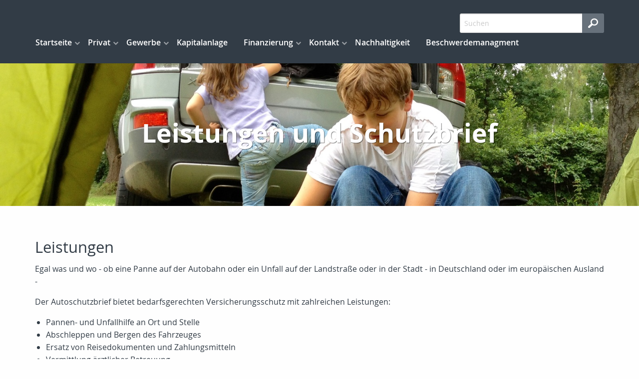

--- FILE ---
content_type: text/html;charset=UTF-8
request_url: https://www.explor-finanzen.de/privat.kraftfahrtversicherung.auto.leistung.html
body_size: 8859
content:
<!DOCTYPE html><html lang="de" class="chrome no-js"><head data-host="web3"><title>Leistungen und Schutzbrief | EXPLOR GmbH für Finanzvermittlung</title><meta charset="UTF-8"/><meta property="og:title" content="Leistungen und Schutzbrief | EXPLOR GmbH für Finanzvermittlung"/><meta property="og:type" content="website"/><meta property="og:url" content="https://www.explor-finanzen.de/privat.kraftfahrtversicherung.auto.leistung.html"/><meta property="og:image" content="https://www.explor-finanzen.de/content.4836959.images.yqwjz.IMG_2290.jpg"/><meta name="thumbnail" content="https://www.explor-finanzen.de/content.4836959.images.yqwjz.IMG_2290.jpg"/><meta property="og:image:type" content="jpg"/><meta property="og:image:width" content="3264"/><meta property="og:image:height" content="2448"/><meta property="max-image-preview" content="large"/><meta property="og:description" content="Leistungen Egal was und wo - ob eine Panne auf der Autobahn oder ein Unfall auf der Landstraße oder in der Stadt - in Deutschland oder im europäischen Ausland -"/><meta name="viewport" content="width=device-width, initial-scale=1"/><meta http-equiv="language" content="de"/><meta name="robots" content="index, follow"/><meta name="description" lang="de" content="Leistungen Egal was und wo - ob eine Panne auf der Autobahn oder ein Unfall auf der Landstraße oder in der Stadt - in Deutschland oder im europäischen Ausland -"/><meta name="keywords" content="Versicherungsmakler Makler Geld Geldanlage Anlage Finanzierung Immobilie Finanzen anlegen Versicherung absichern Vermittler"/><meta name="news_keywords" content="Versicherungsmakler Makler Geld Geldanlage Anlage Finanzierung Immobilie Finanzen anlegen Versicherung absichern Vermittler"/><meta http-equiv="cache-control" content="public, max-age=1800, s-maxage=1800, must-revalidate"/><meta http-equiv="pragma" content="public"/><meta http-equiv="expires" content="Fri, 23 Jan 2026 19:23:08 GMT"/><meta name="generator" content="FAD - Fast Application Development Server"/><link rel="shortcut icon" href="/skins/images/fullscreen/blue/favicon.ico" type="image/x-icon"/><link rel="apple-touch-icon" href="/skins/images/fullscreen/blue/favicon.ico" type="image/x-icon"/><link rel="stylesheet" type="text/css" href="/scripts/jquery/jquery-ui/1.10.2/themes/default/jquery-ui.min.css?cb=1731416161" media="screen"/><link rel="stylesheet" type="text/css" href="/scripts/jquery/jquery-ui/1.10.2/themes/default/jquery-ui.structure.min.css?cb=1731416161" media="screen"/><link rel="stylesheet" type="text/css" href="/scripts/jquery/jquery-ui/1.10.2/themes/default/jquery-ui.theme.min.css?cb=1731416161" media="screen"/><link rel="stylesheet" type="text/css" href="/scripts/public.css?cb=1752575001" media="screen"/><link rel="stylesheet" type="text/css" href="/skins/css/default.css?cb=1731416228" media="screen"/><link rel="stylesheet" type="text/css" href="/cms.share.css.iconsprite.css" media="all"/><link rel="stylesheet" type="text/css" href="/skins/css/normalize/4.2.0/normalize.min.css?cb=1731416228" media="all"/><link rel="stylesheet" type="text/css" href="/skins/css/ui.totop.css?cb=1731416228" media="all"/><link rel="stylesheet" type="text/css" href="/skins/js/swiper/3.1.2/css/swiper.min.css?cb=1731416230" media="all"/><link rel="stylesheet" type="text/css" href="/skins/css/foundation.min.css?cb=1731416228" media="all"/><link rel="stylesheet" type="text/css" href="/skins/css/component.css?cb=1731416228" media="all"/><link rel="stylesheet" type="text/css" href="/scripts/font-awesome/css/font-awesome.min.css?cb=1731416161" media="screen"/><link rel="stylesheet" type="text/css" href="/skins/css/fullscreen.css?cb=1731416228" media="all"/><link rel="stylesheet" type="text/css" href="/fullscreen_blue.css" media="all"/><script type="text/javascript" data-type="text/javascript" src="/skins/js/hyphenator/Hyphenator_Loader.js?cb=1731416230" data-cookieconsent="necessary">/*41b6f6c7c2812d3d1acd9c73e8c641c7*/</script><script type="text/javascript" data-type="text/javascript" src="/scripts/jquery/2.1.4/jquery.min.js?cb=1731416161" data-cookieconsent="necessary">/*5b91cb4fa631790ec8b741eed0330cd1*/</script><script type="text/javascript" data-type="text/javascript" src="/scripts/jquery/jquery-ui/1.12.1/jquery-ui.min.js?cb=1731416161" data-cookieconsent="necessary">/*8ee9ce4eccf8d9a1e0cc23684c8b5c77*/</script><script type="text/javascript">
      session = 'PHPSESSID=derslcgaopvjlc07kaosu7t7ba';
    </script><script type="text/javascript" data-type="text/javascript" src="/scripts.ajax.js?cb=1731416201" data-cookieconsent="necessary">/*bca3630b4a1d4ca04e5c713ac6689bcd*/</script><script type="text/javascript">
      function setsubmit(t) {
        submit = t;
      };
    </script><script type="text/javascript" src="/public/fad-server/class/cms/mod/cookieconsent/cookieconsent.js">/*cookieconsent*/</script><script type="text/javascript">
        document.addEventListener( 'DOMContentLoaded' , function () {
          if (fad_cookieconsent) {
            fad_cookieconsent.init( {
              display : 'bottom',
              module : '4911706',
              maxage : '30'
            } );

            
            fad_cookieconsent.run();
            
          }
        } );
      </script></head><body itemscope="itemscope" itemtype="http://schema.org/WebPage" class="privat.kraftfahrtversicherung.auto.leistung default"><div id="preloader"><div id="status" class="sk-fading-circle"><div class="sk-circle1 sk-circle"> </div><div class="sk-circle2 sk-circle"> </div><div class="sk-circle3 sk-circle"> </div><div class="sk-circle4 sk-circle"> </div><div class="sk-circle5 sk-circle"> </div><div class="sk-circle6 sk-circle"> </div><div class="sk-circle7 sk-circle"> </div><div class="sk-circle8 sk-circle"> </div><div class="sk-circle9 sk-circle"> </div><div class="sk-circle10 sk-circle"> </div><div class="sk-circle11 sk-circle"> </div><div class="sk-circle12 sk-circle"> </div></div></div><div class="wrapper"><nav class="top-bar top-bar-fixed" role="navigation"><div class="scrollbar-fix"><div class="row"><div class="columns"><div class="top-bar-left"><button class="toggle-search"> </button><button class="toggle-menu"><span> </span></button></div><div class="top-bar-right"><div id="mod_search_form_4841289" class="mod_search_form"><form action="/suche.html" method="get" accept-charset="UTF-8" target="_self"><fieldset><input id="fad_search_form_field" name="q" placeholder="Suchen" type="text" size="30"/><input id="fad_search_form_submit" value="" type="submit"/></fieldset></form></div></div><div class="dropdown-menu"><div id="mod_search_form_4841289" class="mod_search_form"><form action="/suche.html" method="get" accept-charset="UTF-8" target="_self"><fieldset><input id="fad_search_form_field" name="q" placeholder="Suchen" type="text" size="30"/><input id="fad_search_form_submit" value="" type="submit"/></fieldset></form></div><div id="dl-menu" class="dl-menuwrapper collapsed"><ul class="dl-menu dl-menuopen"><li class="menuitem has-submenu"><a class="page_link" href="/index.html" aria-haspopup="true">Startseite</a><ul class="dl-submenu menu-level-2"><li class="menuitem has-submenu"><a class="page_link" href="/neu.index.html" aria-haspopup="true">Aktuelles</a><ul class="dl-submenu menu-level-3"><li class="menuitem has-submenu"><a class="page_link" href="/neu.index.html" aria-haspopup="true">Archiv</a><ul class="dl-submenu menu-level-4"><li class="menuitem"><a class="page_link" href="/neu.2022.html">Änderungen 2022</a></li><li class="menuitem"><a class="page_link" href="/neu.2021.html">Änderungen 2021</a></li><li class="menuitem"><a class="page_link" href="/neu.2020.html">Änderungen 2020</a></li><li class="menuitem"><a class="page_link" href="/neu.2019.html">Änderungen 2019</a></li><li class="menuitem"><a class="page_link" href="/neu.2018.html">Änderungen 2018</a></li><li class="menuitem"><a class="page_link" href="/neu.2017.html">Änderungen 2017</a></li><li class="menuitem"><a class="page_link" href="/neu.2016.html">Änderungen 2016</a></li><li class="menuitem"><a class="page_link" href="/neu.2015.html">Änderungen 2015</a></li><li class="menuitem"><a class="page_link" href="/neu.2014.html">Änderungen 2014</a></li><li class="menuitem"><a class="page_link" href="/neu.2013.html">Änderungen 2013</a></li><li class="menuitem"><a class="page_link" href="/neu.2012-2.html">Neu zum 01.09.2012</a></li><li class="menuitem has-submenu"><a class="page_link" href="/neu.2012.html" aria-haspopup="true">Änderungen 2012</a><ul class="dl-submenu menu-level-5"><li class="menuitem"><a class="page_link" href="/neu.wechsel-strom-gas.html">Wechsel Strom,Gas</a></li><li class="menuitem"><a class="page_link" href="/neu.warnbutton.html">Warnbutton</a></li><li class="menuitem"><a class="page_link" href="/neu.mitbestimmung-eu-buerger.html">Mitbestimmung EU-Bürger</a></li><li class="menuitem"><a class="page_link" href="/neu.kuerzung-solarfoerderung.html">Solarförderung</a></li><li class="menuitem"><a class="page_link" href="/neu.anerkennungsgesetz-ausland-fachkraefte.html">Rechengrößen 2012</a></li></ul></li><li class="menuitem"><a class="page_link" href="/neu.2011.html">Änderungen 2011</a></li><li class="menuitem"><a class="page_link" href="/neu.2010.html">Änderungen 2010</a></li><li class="menuitem"><a class="page_link" href="/neu.2009.html">Änderungen 2009</a></li><li class="menuitem"><a class="page_link" href="/neu.2008.html">Änderungen 2008</a></li><li class="menuitem"><a class="page_link" href="/neu.2007.html">Änderungen 2007</a></li><li class="menuitem"><a class="page_link" href="/neu.2006.html">Änderungen 2006</a></li><li class="menuitem"><a class="page_link" href="/neu.2005.html">Änderungen 2005</a></li><li class="menuitem"><a class="page_link" href="/neu.2004.html">Änderungen 2004</a></li><li class="menuitem"><a class="page_link" href="/neu.2025.html">Änderungen 2025</a></li><li class="menuitem"><a class="page_link" href="/neu.2024.html">Änderungen 2024</a></li><li class="menuitem"><a class="page_link" href="/neu.2023.html">Änderungen 2023</a></li></ul></li><li class="menuitem"><a class="page_link" href="/neu.2026.html">Änderungen 2026</a></li></ul></li><li class="menuitem"><a class="page_link" href="/suche.html">Suche</a></li><li class="menuitem"><a class="page_link" href="/lexikon.html">Lexikon</a></li><li class="menuitem"><a class="page_link" href="/Links.html">Links</a></li></ul></li><li class="menuitem has-submenu active"><a class="page_link" href="/privat.index.html" aria-haspopup="true">Privat</a><ul class="dl-submenu menu-level-2"><li class="menuitem has-submenu"><a class="page_link" href="/privat.haftpflicht.index.html" aria-haspopup="true">Haftpflicht</a><ul class="dl-submenu menu-level-3"><li class="menuitem has-submenu"><a class="page_link" href="/privat.haftpflicht.privat.index.html" aria-haspopup="true">Privathaftpflicht</a><ul class="dl-submenu menu-level-4"><li class="menuitem"><a class="page_link" href="/Was-ist-eine-Privathaftpflicht.html">Was ist ...</a></li><li class="menuitem"><a class="page_link" href="/privat.privathaftpflicht.leistungen.html">Leistungen</a></li><li class="menuitem"><a class="page_link" href="/privat.privathaftpflicht.personen.html">versicherte Personen</a></li><li class="menuitem"><a class="page_link" href="/Privathaftpflicht-fuer-Kinder.html">Privathaftpflicht für Kinder</a></li></ul></li><li class="menuitem has-submenu"><a class="page_link" href="/privat.haftpflicht.diensthaftpflicht.index.html" aria-haspopup="true">Diensthaftpflicht</a><ul class="dl-submenu menu-level-4"><li class="menuitem"><a class="page_link" href="/privat.haftpflicht.diensthaftpflicht.was.html">Was ist...</a></li><li class="menuitem"><a class="page_link" href="/privat.haftpflicht.diensthaftpflicht.leistungen.html">Leistungen</a></li><li class="menuitem"><a class="page_link" href="/privat.haftpflicht.diensthaftpflicht.lehrer.html">Lehrer</a></li><li class="menuitem"><a class="page_link" href="/privat.haftpflicht.diensthaftpflicht.polizei.html">Polizei, Zoll</a></li><li class="menuitem"><a class="page_link" href="/privat.haftpflicht.diensthaftpflicht.verwaltung.html">Verwaltung</a></li><li class="menuitem"><a class="page_link" href="/privat.haftpflicht.diensthaftpflicht.richter.html">Justiz, Richter</a></li><li class="menuitem"><a class="page_link" href="/privat.haftpflicht.diensthaftpflicht.wer.html">weitere Personen</a></li><li class="menuitem"><a class="page_link" href="/privat.haftpflicht.diensthaftpflicht.schluessselschaeden.html">Schlüsselschäden</a></li></ul></li><li class="menuitem"><a class="page_link" href="/privat.haftpflicht.haus.index.html">H.u.Grundst.haft.</a></li><li class="menuitem"><a class="page_link" href="/Bauherrenhaftpflicht.html">Bauherrenhaftpflicht</a></li><li class="menuitem"><a class="page_link" href="/privat.haftpflicht.oeltank.index.html">Öltankhaftpflicht</a></li><li class="menuitem"><a class="page_link" href="/Hundehaftpflicht.html">Hundehaftpflicht</a></li><li class="menuitem"><a class="page_link" href="/Pferdehaftpflicht.html">Pferdehaftpflicht</a></li><li class="menuitem"><a class="page_link" href="/privat.haftpflicht.drohnen.html">Drohnen</a></li><li class="menuitem"><a class="page_link" href="/Bootshaftpflicht.html">Boote</a></li><li class="menuitem"><a class="page_link" href="/Jagdhaftpflicht.html">Jagdhaftpflicht</a></li></ul></li><li class="menuitem has-submenu"><a class="page_link" href="/privat.sozialversicherunge.pv.html" aria-haspopup="true">Sozialversicherung</a><ul class="dl-submenu menu-level-3"><li class="menuitem"><a class="page_link" href="/privat.sozialversicherunge.pv.html">Gesetzliche PV</a></li><li class="menuitem"><a class="page_link" href="/privat.sozialversicherung.gkv.html">Gesetzliche KV</a></li></ul></li><li class="menuitem has-submenu"><a class="page_link" href="/privat.altersvorsorge.html" aria-haspopup="true">Altersvorsorge</a><ul class="dl-submenu menu-level-3"><li class="menuitem"><a class="page_link" href="/privat.privatrente.html">Privat-Rente</a></li><li class="menuitem"><a class="page_link" href="/privat.fonds.html">Fondsgebunden</a></li><li class="menuitem has-submenu"><a class="page_link" href="/privat.betriebliche.altersvorsorge.html" aria-haspopup="true">Betr. Altersvors.</a><ul class="dl-submenu menu-level-4"><li class="menuitem"><a class="page_link" href="/privat.betriebaltersvorsorge.direkt.html">Direktversicherung</a></li><li class="menuitem"><a class="page_link" href="/privat.betrieblaltersvorsorge.pensionszusage.html">Pensionszusage</a></li><li class="menuitem"><a class="page_link" href="/privat.betrieblaltersvorsorge.unterstuetzungskassen.html">Unterst.-kasse</a></li><li class="menuitem"><a class="page_link" href="/privat.betrieblaltersvorsorge.pensionskasse.html">Pensionskasse</a></li><li class="menuitem"><a class="page_link" href="/privat.betrieblaltersvorsorge.pensionsfonds.html">Pensionsfonds</a></li><li class="menuitem"><a class="page_link" href="/privat.betrieblaltersvorsorge.besteuerung.html">Besteuerung</a></li></ul></li><li class="menuitem"><a class="page_link" href="/privat.riester.html">Riester-Rente</a></li><li class="menuitem"><a class="page_link" href="/privat.ruerup.html">Rürup-Rente</a></li><li class="menuitem"><a class="page_link" href="/privat.wohnriester.html">Wohnriester</a></li></ul></li><li class="menuitem has-submenu"><a class="page_link" href="/privat.kinder.index.html" aria-haspopup="true">Kinder</a><ul class="dl-submenu menu-level-3"><li class="menuitem"><a class="page_link" href="/privat.kinder.haftpflicht.html">Privathaftpflicht</a></li><li class="menuitem"><a class="page_link" href="/privat.kinder.invaliditaet.html">Invalidität</a></li><li class="menuitem"><a class="page_link" href="/privat.kinder.geldanlage.html">Kindersparplan</a></li><li class="menuitem"><a class="page_link" href="/privat.kinder.zusatzkranken.html">Zusatzkranken</a></li><li class="menuitem"><a class="page_link" href="/privat.kinder.unfall.html">Unfall</a></li><li class="menuitem"><a class="page_link" href="/privat.kinder.ausbildung.html">Ausbildung</a></li><li class="menuitem"><a class="page_link" href="/privat.kinderbu.html">Kinder-BU</a></li></ul></li><li class="menuitem has-submenu"><a class="page_link" href="/privat.senioren.index.html" aria-haspopup="true">Senioren</a><ul class="dl-submenu menu-level-3"><li class="menuitem"><a class="page_link" href="/privat.senioren.unfall.html">Unfall</a></li><li class="menuitem"><a class="page_link" href="/privat.senioren.sterbegeld.html">Sterbegeld</a></li><li class="menuitem"><a class="page_link" href="/Pflegeabsicherung.html">Pflegeabsicherung</a></li><li class="menuitem"><a class="page_link" href="/Rechtsschutz-fuer-Senioren.html">Rechtsschutz für Senioren</a></li></ul></li><li class="menuitem has-submenu"><a class="page_link" href="/privat.tiere.html" aria-haspopup="true">Tiere</a><ul class="dl-submenu menu-level-3"><li class="menuitem"><a class="page_link" href="/privat.hunde.index.html">Hundehaftpflicht</a></li><li class="menuitem"><a class="page_link" href="/privat.pferde.html">Pferdehaftpflicht</a></li><li class="menuitem"><a class="page_link" href="/privat.tierkrankenversicherung.html">Tierkrankenversicherung</a></li></ul></li><li class="menuitem has-submenu"><a class="page_link" href="/privat.arbeitskraftabsicherung.html" aria-haspopup="true">Arbeitskraftabsicherung</a><ul class="dl-submenu menu-level-3"><li class="menuitem"><a class="page_link" href="/privat.dreaddeseasepflege.html">Schwere Krankheiten</a></li><li class="menuitem has-submenu"><a class="page_link" href="/privat.unfall.html" aria-haspopup="true">Unfallversicherung</a><ul class="dl-submenu menu-level-4"><li class="menuitem"><a class="page_link" href="/Kinderunfallversicherung.html">Kinderunfallversicherung</a></li><li class="menuitem"><a class="page_link" href="/privat.unfall.was.html">Was ist eine Unfallversicherung</a></li><li class="menuitem"><a class="page_link" href="/privat.unfall.leistung.html">Leistungen</a></li><li class="menuitem"><a class="page_link" href="/privat.unfall.gliedertaxe.html">Gliedertaxe</a></li></ul></li><li class="menuitem"><a class="page_link" href="/privat.erwerbsunfaehigkeit.html">Erwerbsunfähigkeit</a></li><li class="menuitem"><a class="page_link" href="/privat.grundfaehigkeit.html">Grundfähigkeit</a></li><li class="menuitem"><a class="page_link" href="/privat.funktionsinvaliditaet.html">Funktionsinvalidität</a></li><li class="menuitem"><a class="page_link" href="/privat.dienstunfaehigkeitsversicherung.html">Dienstunfähigkeit</a></li><li class="menuitem"><a class="page_link" href="/privat.berufsunfaehigkeit.html">Berufsunfähigkeit</a></li></ul></li><li class="menuitem has-submenu"><a class="page_link" href="/privat.kv.index.html" aria-haspopup="true">Krankenversicherung</a><ul class="dl-submenu menu-level-3"><li class="menuitem has-submenu"><a class="page_link" href="/privat.kv.pkv.index.html" aria-haspopup="true">Private KV</a><ul class="dl-submenu menu-level-4"><li class="menuitem"><a class="page_link" href="/privat.kv.pkv.was.html">Was ist...</a></li><li class="menuitem"><a class="page_link" href="/privat.kv.pkv.leistungen.html">Leistungen</a></li><li class="menuitem"><a class="page_link" href="/privat.kv.pkv.pflegezusatz.html">Pflegezusatz</a></li><li class="menuitem"><a class="page_link" href="/privat.kv.pkv.ambulant.html">Ambulant</a></li><li class="menuitem"><a class="page_link" href="/privat.kv.zahnzusatz.index.html">Zahnzusatz</a></li><li class="menuitem"><a class="page_link" href="/privat.kv.pkv.zahn.html">Zahnversicherung</a></li><li class="menuitem"><a class="page_link" href="/privat.kv.pkv.stationaer.html">Stationärer Versicherungsschutz</a></li><li class="menuitem"><a class="page_link" href="/privat.kv.pkv.pflege.html">Pflegeversicherung</a></li><li class="menuitem"><a class="page_link" href="/privat.kv.pkv.krankentagegeld.html">Krankentagegeld</a></li><li class="menuitem"><a class="page_link" href="/privat.kv.pkv.krankenhaustagegeld.html">Krankenhaus- Tagegeld</a></li><li class="menuitem"><a class="page_link" href="/privat.kv.krankenzusatz.index.html">Zusatz KV</a></li></ul></li><li class="menuitem"><a class="page_link" href="/Gesetzliche-Krankenversicherung.html">Gesetzliche KV</a></li><li class="menuitem"><a class="page_link" href="/privat.kv.pkv.vergleich.html">Vergleich</a></li></ul></li><li class="menuitem has-submenu"><a class="page_link" href="/privat.hinterbliebenen.html" aria-haspopup="true">Hinterbliebenen Absicherung</a><ul class="dl-submenu menu-level-3"><li class="menuitem"><a class="page_link" href="/Sterbegeldversicherung.html">Sterbegeldversicherung</a></li><li class="menuitem"><a class="page_link" href="/privat.hinterbliebenen.risikoleben.html">Risikoleben</a></li><li class="menuitem"><a class="page_link" href="/privat.hinterbliebenen.fondsleben.html">Fondsgebunden</a></li></ul></li><li class="menuitem has-submenu"><a class="page_link" href="/privat.pflegeabsicherung.html" aria-haspopup="true">Pflegeabsicherung</a><ul class="dl-submenu menu-level-3"><li class="menuitem"><a class="page_link" href="/gesetzliche-Pflegeversicherung.html">gesetzliche PV</a></li><li class="menuitem"><a class="page_link" href="/privat.pflegeversicherung.html">Pflegeversicherung</a></li><li class="menuitem"><a class="page_link" href="/privat.pflege-Bahr.html">Pflege-Bahr</a></li></ul></li><li class="menuitem has-submenu"><a class="page_link" href="/privat.eigentumsabsicherung.html" aria-haspopup="true">Eigentumsabsicherung</a><ul class="dl-submenu menu-level-3"><li class="menuitem has-submenu"><a class="page_link" href="/privat.hausrat.index.html" aria-haspopup="true">Hausrat</a><ul class="dl-submenu menu-level-4"><li class="menuitem"><a class="page_link" href="/privat.hausrat.zusatz.html">Zusatzversicherung Deckungserw.</a></li><li class="menuitem"><a class="page_link" href="/privat.hausrat.wasistdas.html">Was ist Hausrat</a></li><li class="menuitem"><a class="page_link" href="/privat.hausrat.unterversicherung.html">Richtig vers.</a></li><li class="menuitem"><a class="page_link" href="/privat.hausrat.mitversichert.html">Mitversichert</a></li></ul></li><li class="menuitem"><a class="page_link" href="/Privathaftpflicht.html">Privathaftpflicht</a></li><li class="menuitem"><a class="page_link" href="/Haus-und-Grundstueck.html">Haus und Grundstück Haftpflicht</a></li><li class="menuitem"><a class="page_link" href="/Rechtsschutz-fuer-Eigentuemer-und-Mieter.html">Rechtsschutz</a></li><li class="menuitem has-submenu"><a class="page_link" href="/privat.gebaeude.html" aria-haspopup="true">Wohngebäude</a><ul class="dl-submenu menu-level-4"><li class="menuitem"><a class="page_link" href="/privat.gebaeude.verpflichtungen.html">Verpflichtungen und Totalschaden</a></li><li class="menuitem"><a class="page_link" href="/privat.gebaeude.wieversichert.html">Wie und was ist versichert</a></li><li class="menuitem"><a class="page_link" href="/privat.gebaeude.risiken.html">Risiken und Versicherungsschäden</a></li><li class="menuitem"><a class="page_link" href="/privat.gebaeude.feuerrohbau.html">Feuerrohbau</a></li><li class="menuitem"><a class="page_link" href="/privat.gebaeude.deckungserweiterung.html">Deckungserw.</a></li></ul></li></ul></li><li class="menuitem has-submenu"><a class="page_link" href="/privat.bauleistung.index.html" aria-haspopup="true">Bauvorhaben</a><ul class="dl-submenu menu-level-3"><li class="menuitem"><a class="page_link" href="/privat.bauleistung.wasundwie.html">Was und wie hoch</a></li><li class="menuitem"><a class="page_link" href="/privat.bauvorhaben.bauherren.index.html">Bauherrenhaftpflicht</a></li><li class="menuitem has-submenu"><a class="page_link" href="/privat.baufinanzierung.html" aria-haspopup="true">Baufinanzierung</a><ul class="dl-submenu menu-level-4"><li class="menuitem"><a class="page_link" href="/Wohnriester.html">Wohnriester</a></li></ul></li><li class="menuitem"><a class="page_link" href="/privat.bauleistungsversicherung.html">Bauleistungsversicherung</a></li><li class="menuitem"><a class="page_link" href="/privat.bauhelferunfall.html">Bauhelfer-Unfallversicherung</a></li></ul></li><li class="menuitem has-submenu active"><a class="page_link" href="/privat.kraftfahrtversicherung.html" aria-haspopup="true">Kraftfahrtversicherung</a><ul class="dl-submenu menu-level-3"><li class="menuitem"><a class="page_link" href="/Rechtsschutz-Kfz.html">Rechtsschutz Kfz</a></li><li class="menuitem has-submenu active"><a class="page_link" href="/privat.kraftfahrtversicherung.automobil.html" aria-haspopup="true">Automobil</a><ul class="dl-submenu menu-level-4"><li class="menuitem"><a class="page_link" href="/privat.kraftfahrtversicherung.auto.haftpflicht.html">Haftpflicht</a></li><li class="menuitem"><a class="page_link" href="/privat.kraftfahrtversicherung.auto.kasko.html">Teil- oder Vollkasko</a></li><li class="menuitem active"><a class="page_link" href="/privat.kraftfahrtversicherung.auto.leistung.html">Leistungen und Schutzbrief</a></li><li class="menuitem"><a class="page_link" href="/privat.kraftfahrtversicherung.auto.systeme.html">Systeme und Schadensfreiheitsklassen </a></li><li class="menuitem"><a class="page_link" href="/privat.kfz.vergleich.html">Vergleich</a></li><li class="menuitem"><a class="page_link" href="/privat.kfz.insassen.html">Insassenversicherung</a></li></ul></li><li class="menuitem"><a class="page_link" href="/privat.mopedversicherung.html">Mopedversicherung</a></li><li class="menuitem"><a class="page_link" href="/privat.lieferwagen.html">Lieferwagenversicherung</a></li><li class="menuitem"><a class="page_link" href="/privat.motorradversicherung.html">Motorradversicherung</a></li></ul></li><li class="menuitem has-submenu"><a class="page_link" href="/privat.rechtsschutz.index.html" aria-haspopup="true">Rechtsschutz</a><ul class="dl-submenu menu-level-3"><li class="menuitem"><a class="page_link" href="/privat.rechtsschutz.vertragsarten.html">Vertragsarten</a></li><li class="menuitem"><a class="page_link" href="/privat.rechtsschutz.leistung.html">Leistungen</a></li><li class="menuitem"><a class="page_link" href="/privat.rechtsschutz.wassollten.html">Was sollten Sie</a></li><li class="menuitem"><a class="page_link" href="/privat.rechtsschutz.wug.html">Wohnungen und Grundstücke</a></li><li class="menuitem"><a class="page_link" href="/privat.rechtsschutz.verkehr.index.html">Rund um das KFZ</a></li><li class="menuitem"><a class="page_link" href="/privat.rechtsschutz.singles.html">Singles</a></li><li class="menuitem"><a class="page_link" href="/privat.rechtsschutz.senioren.html">Senioren</a></li><li class="menuitem"><a class="page_link" href="/privat.rechtsschutz.internet.html">Internet</a></li><li class="menuitem"><a class="page_link" href="/privat.rechtsschutz.familie.html">Familien</a></li><li class="menuitem"><a class="page_link" href="/privat.rechtsschutz.arbeitsrecht.html">Arbeit und Beruf</a></li></ul></li><li class="menuitem has-submenu"><a class="page_link" href="/privat.boote.html" aria-haspopup="true">Boote</a><ul class="dl-submenu menu-level-3"><li class="menuitem"><a class="page_link" href="/privat.trailerversicherung.html">Trailerversicherung</a></li><li class="menuitem has-submenu"><a class="page_link" href="/privat.bootshaftpflicht.html" aria-haspopup="true">Haftpflicht</a><ul class="dl-submenu menu-level-4"><li class="menuitem"><a class="page_link" href="/privat.wassersporhaftpflicht.html">Wassersport</a></li><li class="menuitem"><a class="page_link" href="/privat.skipperhaftpflichtversicherung.html">Skipper</a></li></ul></li><li class="menuitem"><a class="page_link" href="/privat.bootskaskoversicherung.html">Bootskaskoversicherung</a></li></ul></li><li class="menuitem has-submenu"><a class="page_link" href="/privat.ausland.index.html" aria-haspopup="true">Reisen</a><ul class="dl-submenu menu-level-3"><li class="menuitem"><a class="page_link" href="/privat.ausland.reise.html">Reise-Krankenv.</a></li></ul></li></ul></li><li class="menuitem has-submenu"><a class="page_link" href="/gewerbe.index.html" aria-haspopup="true">Gewerbe</a><ul class="dl-submenu menu-level-2"><li class="menuitem has-submenu"><a class="page_link" href="/gewerbe.sach.index.html" aria-haspopup="true">Sach</a><ul class="dl-submenu menu-level-3"><li class="menuitem"><a class="page_link" href="/gewerbe.photovoltaik.html">Photovoltaikanlage</a></li><li class="menuitem"><a class="page_link" href="/gewerbe.praxisausfall.index.html">Praxisausfall</a></li><li class="menuitem"><a class="page_link" href="/gewerbe.elektronikversicherung.index.html">Elektronik</a></li><li class="menuitem"><a class="page_link" href="/gewerbe.betriebsunterbrechungsvers.index.html">Betriebsunterbrechung</a></li><li class="menuitem"><a class="page_link" href="/gewerbe.itversicherung.index.html">IT-Versicherung</a></li><li class="menuitem"><a class="page_link" href="/gewerbe.feuerversicherung.index.html">Feuer</a></li><li class="menuitem"><a class="page_link" href="/gewerbe.betriebsinhalt.index.html">Betriebsinhalt</a></li><li class="menuitem"><a class="page_link" href="/gewerbe.betriebsgebaeude.index.html">Betriebsgebäude</a></li><li class="menuitem"><a class="page_link" href="/gewerbe.maschinen.index.html">Maschinen</a></li></ul></li><li class="menuitem has-submenu"><a class="page_link" href="/gewerbe.haftpflicht.index.html" aria-haspopup="true">Haftpflicht</a><ul class="dl-submenu menu-level-3"><li class="menuitem"><a class="page_link" href="/gewerbe.vermoegensschadenhaftpflicht.index.html">Vermögensschäden</a></li><li class="menuitem"><a class="page_link" href="/gewerbe.betriebshaftpflicht.index.html">Betriebshaftpflicht</a></li><li class="menuitem"><a class="page_link" href="/gewerbe.berufshaftpflicht.index.html">Berufshaftpflicht</a></li><li class="menuitem"><a class="page_link" href="/gewerbe.produkthaftpflicht.index.html">Produkthaftpflicht</a></li></ul></li><li class="menuitem"><a class="page_link" href="/gewerbe.manager.index.html">Manager</a></li><li class="menuitem"><a class="page_link" href="/gewerbe.vertrauensschaden.index.html">Vertrauensschäden</a></li><li class="menuitem"><a class="page_link" href="/gewerbe.fuhrpark.index.html">Fuhrpark</a></li><li class="menuitem"><a class="page_link" href="/gewerbe.bauleistung.index.html">Bauleistung</a></li><li class="menuitem"><a class="page_link" href="/gewerbe.umwelt.index.html">Umwelt</a></li><li class="menuitem has-submenu"><a class="page_link" href="/gewerbe.kaution.html" aria-haspopup="true">Kaution</a><ul class="dl-submenu menu-level-3"><li class="menuitem"><a class="page_link" href="/gewerbe.kreditversicherung.index.html">Kreditversicherung</a></li><li class="menuitem"><a class="page_link" href="/gewerbe.warenkredit.forderungsausfall.html">Warenkredit</a></li></ul></li><li class="menuitem has-submenu"><a class="page_link" href="/gewerbe.firmenrechtsschutz.index.html" aria-haspopup="true">Firmenrechtsschutz</a><ul class="dl-submenu menu-level-3"><li class="menuitem"><a class="page_link" href="/gewerbe.firmenrechtsschutz.personenkreis.html">Personenkreis u. Firmen-RS</a></li><li class="menuitem"><a class="page_link" href="/gewerbe.firmenrechtsschutz.wohnungsrs.html">Wohnung und Grundstück-RS</a></li><li class="menuitem"><a class="page_link" href="/gewerbe.firmenrechtsschutz.verwaltungsrs.html">Verwaltung- RS</a></li><li class="menuitem"><a class="page_link" href="/gewerbe.firmenrechtsschutz.vertragsrs.html">Vertrag,Sachen - RS</a></li><li class="menuitem"><a class="page_link" href="/gewerbe.firmenrechtsschutz.strafrs.html">Straf- RS</a></li><li class="menuitem"><a class="page_link" href="/gewerbe.firmenrechtsschutz.steuerrs.html">Steuer- RS</a></li></ul></li><li class="menuitem has-submenu"><a class="page_link" href="/gewerbe.transport.index.html" aria-haspopup="true">Transport</a><ul class="dl-submenu menu-level-3"><li class="menuitem"><a class="page_link" href="/gewerbe.transport.deckung.html">Deckungsmöglichkeiten</a></li><li class="menuitem"><a class="page_link" href="/gewerbe.transport.werkverkehr.html">Werkverkehr</a></li><li class="menuitem"><a class="page_link" href="/gewerbe.transport.warentransport.html">Warentransport</a></li><li class="menuitem"><a class="page_link" href="/gewerbe.transport.frachtfuehrer.html">Frachtführer</a></li><li class="menuitem"><a class="page_link" href="/gewerbe.transport.betriebsunterbrechung.html">Betriebsunterbr.</a></li></ul></li><li class="menuitem has-submenu"><a class="page_link" href="/gewerbe.betriebliche-altersvorsorge.html" aria-haspopup="true">Betriebliche Altersvorsorge</a><ul class="dl-submenu menu-level-3"><li class="menuitem"><a class="page_link" href="/gewerbe.unterstuetzungskassen.html">Unterstützungskassen</a></li><li class="menuitem"><a class="page_link" href="/gewerbe.pensionszusage.html">Pensionszusage</a></li><li class="menuitem"><a class="page_link" href="/gewerbe.direktversicherung.html">Direktversicherung</a></li></ul></li><li class="menuitem"><a class="page_link" href="/Gruppenunfallversicherung.html">Gruppenunfallversicherung</a></li><li class="menuitem"><a class="page_link" href="/gewerbe.montage.index.html">Montage</a></li><li class="menuitem"><a class="page_link" href="/gewerbe.messevers.index.html">Messe</a></li></ul></li><li class="menuitem"><a class="page_link" href="/Kapitalanlage.html">Kapitalanlage</a></li><li class="menuitem has-submenu"><a class="page_link" href="/finanzierung.index.html" aria-haspopup="true">Finanzierung</a><ul class="dl-submenu menu-level-2"><li class="menuitem"><a class="page_link" href="/finanzierung.konsumentenkredite.html">Konsumentenkredit</a></li><li class="menuitem"><a class="page_link" href="/Baufinanzierung.html">Baufinanzierung</a></li></ul></li><li class="menuitem has-submenu"><a class="page_link" href="/Kontakt.html" aria-haspopup="true">Kontakt</a><ul class="dl-submenu menu-level-2"><li class="menuitem"><a class="page_link" href="/datenschutz.html">Datenschutz</a></li><li class="menuitem"><a class="page_link" href="/anfahrt.html">Anfahrt</a></li><li class="menuitem"><a class="page_link" href="/beratung.html">Persönliche Beratung</a></li><li class="menuitem"><a class="page_link" href="/Erstinformation.html">Erstinformation</a></li><li class="menuitem"><a class="page_link" href="/Impressum.html">Impressum</a></li></ul></li><li class="menuitem"><a class="page_link" href="/Nachhaltigkeit.html">Nachhaltigkeit</a></li><li class="menuitem"><a class="page_link" href="/Beschwerdemanagment.html">Beschwerdemanagment</a></li></ul></div><ul class="menu mega-menu"><li class="menuitem has-submenu"><a class="page_link" href="/index.html" aria-haspopup="true">Startseite</a><ul class="submenu menu-level-2"><div class="menu-column"><li><a href="/neu.index.html">Aktuelles</a><ul class="submenu menu-level-3"><li><a href="/neu.index.html">Archiv</a></li><li><a href="/neu.2026.html">Änderungen 2026</a></li></ul></li></div><div class="menu-column"><li><a href="/suche.html">Suche</a></li></div><div class="menu-column"><li><a href="/lexikon.html">Lexikon</a></li><li><a href="/Links.html">Links</a></li></div></ul></li><li class="menuitem has-submenu active"><a class="page_link" href="/privat.index.html" aria-haspopup="true">Privat</a><ul class="submenu menu-level-2"><div class="menu-column"><li><a href="/privat.haftpflicht.index.html">Haftpflicht</a><ul class="submenu menu-level-3"><li><a href="/privat.haftpflicht.privat.index.html">Privathaftpflicht</a></li><li><a href="/privat.haftpflicht.diensthaftpflicht.index.html">Diensthaftpflicht</a></li><li><a href="/privat.haftpflicht.haus.index.html">H.u.Grundst.haft.</a></li><li><a href="/Bauherrenhaftpflicht.html">Bauherrenhaftpflicht</a></li><li><a href="/privat.haftpflicht.oeltank.index.html">Öltankhaftpflicht</a></li><li><a href="/Hundehaftpflicht.html">Hundehaftpflicht</a></li><li><a href="/Pferdehaftpflicht.html">Pferdehaftpflicht</a></li><li><a href="/privat.haftpflicht.drohnen.html">Drohnen</a></li><li><a href="/Bootshaftpflicht.html">Boote</a></li><li><a href="/Jagdhaftpflicht.html">Jagdhaftpflicht</a></li></ul></li><li><a href="/privat.sozialversicherunge.pv.html">Sozialversicherung</a><ul class="submenu menu-level-3"><li><a href="/privat.sozialversicherunge.pv.html">Gesetzliche PV</a></li><li><a href="/privat.sozialversicherung.gkv.html">Gesetzliche KV</a></li></ul></li><li><a href="/privat.altersvorsorge.html">Altersvorsorge</a><ul class="submenu menu-level-3"><li><a href="/privat.privatrente.html">Privat-Rente</a></li><li><a href="/privat.fonds.html">Fondsgebunden</a></li><li><a href="/privat.betriebliche.altersvorsorge.html">Betr. Altersvors.</a></li><li><a href="/privat.riester.html">Riester-Rente</a></li><li><a href="/privat.ruerup.html">Rürup-Rente</a></li><li><a href="/privat.wohnriester.html">Wohnriester</a></li></ul></li></div><div class="menu-column"><li><a href="/privat.kinder.index.html">Kinder</a><ul class="submenu menu-level-3"><li><a href="/privat.kinder.haftpflicht.html">Privathaftpflicht</a></li><li><a href="/privat.kinder.invaliditaet.html">Invalidität</a></li><li><a href="/privat.kinder.geldanlage.html">Kindersparplan</a></li><li><a href="/privat.kinder.zusatzkranken.html">Zusatzkranken</a></li><li><a href="/privat.kinder.unfall.html">Unfall</a></li><li><a href="/privat.kinder.ausbildung.html">Ausbildung</a></li><li><a href="/privat.kinderbu.html">Kinder-BU</a></li></ul></li><li><a href="/privat.senioren.index.html">Senioren</a><ul class="submenu menu-level-3"><li><a href="/privat.senioren.unfall.html">Unfall</a></li><li><a href="/privat.senioren.sterbegeld.html">Sterbegeld</a></li><li><a href="/Pflegeabsicherung.html">Pflegeabsicherung</a></li><li><a href="/Rechtsschutz-fuer-Senioren.html">Rechtsschutz für Senioren</a></li></ul></li><li><a href="/privat.tiere.html">Tiere</a><ul class="submenu menu-level-3"><li><a href="/privat.hunde.index.html">Hundehaftpflicht</a></li><li><a href="/privat.pferde.html">Pferdehaftpflicht</a></li><li><a href="/privat.tierkrankenversicherung.html">Tierkrankenversicherung</a></li></ul></li><li><a href="/privat.arbeitskraftabsicherung.html">Arbeitskraftabsicherung</a><ul class="submenu menu-level-3"><li><a href="/privat.dreaddeseasepflege.html">Schwere Krankheiten</a></li><li><a href="/privat.unfall.html">Unfallversicherung</a></li><li><a href="/privat.erwerbsunfaehigkeit.html">Erwerbsunfähigkeit</a></li><li><a href="/privat.grundfaehigkeit.html">Grundfähigkeit</a></li><li><a href="/privat.funktionsinvaliditaet.html">Funktionsinvalidität</a></li><li><a href="/privat.dienstunfaehigkeitsversicherung.html">Dienstunfähigkeit</a></li><li><a href="/privat.berufsunfaehigkeit.html">Berufsunfähigkeit</a></li></ul></li></div><div class="menu-column"><li><a href="/privat.kv.index.html">Krankenversicherung</a><ul class="submenu menu-level-3"><li><a href="/privat.kv.pkv.index.html">Private KV</a></li><li><a href="/Gesetzliche-Krankenversicherung.html">Gesetzliche KV</a></li><li><a href="/privat.kv.pkv.vergleich.html">Vergleich</a></li></ul></li><li><a href="/privat.hinterbliebenen.html">Hinterbliebenen Absicherung</a><ul class="submenu menu-level-3"><li><a href="/Sterbegeldversicherung.html">Sterbegeldversicherung</a></li><li><a href="/privat.hinterbliebenen.risikoleben.html">Risikoleben</a></li><li><a href="/privat.hinterbliebenen.fondsleben.html">Fondsgebunden</a></li></ul></li><li><a href="/privat.pflegeabsicherung.html">Pflegeabsicherung</a><ul class="submenu menu-level-3"><li><a href="/gesetzliche-Pflegeversicherung.html">gesetzliche PV</a></li><li><a href="/privat.pflegeversicherung.html">Pflegeversicherung</a></li><li><a href="/privat.pflege-Bahr.html">Pflege-Bahr</a></li></ul></li><li><a href="/privat.eigentumsabsicherung.html">Eigentumsabsicherung</a><ul class="submenu menu-level-3"><li><a href="/privat.hausrat.index.html">Hausrat</a></li><li><a href="/Privathaftpflicht.html">Privathaftpflicht</a></li><li><a href="/Haus-und-Grundstueck.html">Haus und Grundstück Haftpflicht</a></li><li><a href="/Rechtsschutz-fuer-Eigentuemer-und-Mieter.html">Rechtsschutz</a></li><li><a href="/privat.gebaeude.html">Wohngebäude</a></li></ul></li><li><a href="/privat.bauleistung.index.html">Bauvorhaben</a><ul class="submenu menu-level-3"><li><a href="/privat.bauleistung.wasundwie.html">Was und wie hoch</a></li><li><a href="/privat.bauvorhaben.bauherren.index.html">Bauherrenhaftpflicht</a></li><li><a href="/privat.baufinanzierung.html">Baufinanzierung</a></li><li><a href="/privat.bauleistungsversicherung.html">Bauleistungsversicherung</a></li><li><a href="/privat.bauhelferunfall.html">Bauhelfer-Unfallversicherung</a></li></ul></li></div><div class="menu-column"><li><a href="/privat.kraftfahrtversicherung.html" class="selected">Kraftfahrtversicherung</a><ul class="submenu menu-level-3"><li><a href="/Rechtsschutz-Kfz.html">Rechtsschutz Kfz</a></li><li><a href="/privat.kraftfahrtversicherung.automobil.html" class="selected">Automobil</a></li><li><a href="/privat.mopedversicherung.html">Mopedversicherung</a></li><li><a href="/privat.lieferwagen.html">Lieferwagenversicherung</a></li><li><a href="/privat.motorradversicherung.html">Motorradversicherung</a></li></ul></li><li><a href="/privat.rechtsschutz.index.html">Rechtsschutz</a><ul class="submenu menu-level-3"><li><a href="/privat.rechtsschutz.vertragsarten.html">Vertragsarten</a></li><li><a href="/privat.rechtsschutz.leistung.html">Leistungen</a></li><li><a href="/privat.rechtsschutz.wassollten.html">Was sollten Sie</a></li><li><a href="/privat.rechtsschutz.wug.html">Wohnungen und Grundstücke</a></li><li><a href="/privat.rechtsschutz.verkehr.index.html">Rund um das KFZ</a></li><li><a href="/privat.rechtsschutz.singles.html">Singles</a></li><li><a href="/privat.rechtsschutz.senioren.html">Senioren</a></li><li><a href="/privat.rechtsschutz.internet.html">Internet</a></li><li><a href="/privat.rechtsschutz.familie.html">Familien</a></li><li><a href="/privat.rechtsschutz.arbeitsrecht.html">Arbeit und Beruf</a></li></ul></li><li><a href="/privat.boote.html">Boote</a><ul class="submenu menu-level-3"><li><a href="/privat.trailerversicherung.html">Trailerversicherung</a></li><li><a href="/privat.bootshaftpflicht.html">Haftpflicht</a></li><li><a href="/privat.bootskaskoversicherung.html">Bootskaskoversicherung</a></li></ul></li><li><a href="/privat.ausland.index.html">Reisen</a><ul class="submenu menu-level-3"><li><a href="/privat.ausland.reise.html">Reise-Krankenv.</a></li></ul></li></div></ul></li><li class="menuitem has-submenu"><a class="page_link" href="/gewerbe.index.html" aria-haspopup="true">Gewerbe</a><ul class="submenu menu-level-2"><div class="menu-column"><li><a href="/gewerbe.sach.index.html">Sach</a><ul class="submenu menu-level-3"><li><a href="/gewerbe.photovoltaik.html">Photovoltaikanlage</a></li><li><a href="/gewerbe.praxisausfall.index.html">Praxisausfall</a></li><li><a href="/gewerbe.elektronikversicherung.index.html">Elektronik</a></li><li><a href="/gewerbe.betriebsunterbrechungsvers.index.html">Betriebsunterbrechung</a></li><li><a href="/gewerbe.itversicherung.index.html">IT-Versicherung</a></li><li><a href="/gewerbe.feuerversicherung.index.html">Feuer</a></li><li><a href="/gewerbe.betriebsinhalt.index.html">Betriebsinhalt</a></li><li><a href="/gewerbe.betriebsgebaeude.index.html">Betriebsgebäude</a></li><li><a href="/gewerbe.maschinen.index.html">Maschinen</a></li></ul></li></div><div class="menu-column"><li><a href="/gewerbe.haftpflicht.index.html">Haftpflicht</a><ul class="submenu menu-level-3"><li><a href="/gewerbe.vermoegensschadenhaftpflicht.index.html">Vermögensschäden</a></li><li><a href="/gewerbe.betriebshaftpflicht.index.html">Betriebshaftpflicht</a></li><li><a href="/gewerbe.berufshaftpflicht.index.html">Berufshaftpflicht</a></li><li><a href="/gewerbe.produkthaftpflicht.index.html">Produkthaftpflicht</a></li></ul></li><li><a href="/gewerbe.manager.index.html">Manager</a></li><li><a href="/gewerbe.vertrauensschaden.index.html">Vertrauensschäden</a></li><li><a href="/gewerbe.fuhrpark.index.html">Fuhrpark</a></li><li><a href="/gewerbe.bauleistung.index.html">Bauleistung</a></li><li><a href="/gewerbe.umwelt.index.html">Umwelt</a></li></div><div class="menu-column"><li><a href="/gewerbe.kaution.html">Kaution</a><ul class="submenu menu-level-3"><li><a href="/gewerbe.kreditversicherung.index.html">Kreditversicherung</a></li><li><a href="/gewerbe.warenkredit.forderungsausfall.html">Warenkredit</a></li></ul></li><li><a href="/gewerbe.firmenrechtsschutz.index.html">Firmenrechtsschutz</a><ul class="submenu menu-level-3"><li><a href="/gewerbe.firmenrechtsschutz.personenkreis.html">Personenkreis u. Firmen-RS</a></li><li><a href="/gewerbe.firmenrechtsschutz.wohnungsrs.html">Wohnung und Grundstück-RS</a></li><li><a href="/gewerbe.firmenrechtsschutz.verwaltungsrs.html">Verwaltung- RS</a></li><li><a href="/gewerbe.firmenrechtsschutz.vertragsrs.html">Vertrag,Sachen - RS</a></li><li><a href="/gewerbe.firmenrechtsschutz.strafrs.html">Straf- RS</a></li><li><a href="/gewerbe.firmenrechtsschutz.steuerrs.html">Steuer- RS</a></li></ul></li></div><div class="menu-column"><li><a href="/gewerbe.transport.index.html">Transport</a><ul class="submenu menu-level-3"><li><a href="/gewerbe.transport.deckung.html">Deckungsmöglichkeiten</a></li><li><a href="/gewerbe.transport.werkverkehr.html">Werkverkehr</a></li><li><a href="/gewerbe.transport.warentransport.html">Warentransport</a></li><li><a href="/gewerbe.transport.frachtfuehrer.html">Frachtführer</a></li><li><a href="/gewerbe.transport.betriebsunterbrechung.html">Betriebsunterbr.</a></li></ul></li><li><a href="/gewerbe.betriebliche-altersvorsorge.html">Betriebliche Altersvorsorge</a><ul class="submenu menu-level-3"><li><a href="/gewerbe.unterstuetzungskassen.html">Unterstützungskassen</a></li><li><a href="/gewerbe.pensionszusage.html">Pensionszusage</a></li><li><a href="/gewerbe.direktversicherung.html">Direktversicherung</a></li></ul></li><li><a href="/Gruppenunfallversicherung.html">Gruppenunfallversicherung</a></li><li><a href="/gewerbe.montage.index.html">Montage</a></li><li><a href="/gewerbe.messevers.index.html">Messe</a></li></div></ul></li><li class="menuitem"><a class="page_link" href="/Kapitalanlage.html">Kapitalanlage</a></li><li class="menuitem has-submenu"><a class="page_link" href="/finanzierung.index.html" aria-haspopup="true">Finanzierung</a><ul class="submenu menu-level-2"><div class="menu-column only"><li><a href="/finanzierung.index.html">Finanzierung</a><ul class="submenu menu-level-3"><li><a href="/finanzierung.konsumentenkredite.html">Konsumentenkredit</a></li><li><a href="/Baufinanzierung.html">Baufinanzierung</a></li></ul></li></div></ul></li><li class="menuitem has-submenu"><a class="page_link" href="/Kontakt.html" aria-haspopup="true">Kontakt</a><ul class="submenu menu-level-2"><div class="menu-column only"><li><a href="/Kontakt.html">Kontakt</a><ul class="submenu menu-level-3"><li><a href="/datenschutz.html">Datenschutz</a></li><li><a href="/anfahrt.html">Anfahrt</a></li><li><a href="/beratung.html">Persönliche Beratung</a></li><li><a href="/Erstinformation.html">Erstinformation</a></li><li><a href="/Impressum.html">Impressum</a></li></ul></li></div></ul></li><li class="menuitem"><a class="page_link" href="/Nachhaltigkeit.html">Nachhaltigkeit</a></li><li class="menuitem"><a class="page_link" href="/Beschwerdemanagment.html">Beschwerdemanagment</a></li></ul></div></div></div></div></nav><header id="header" style="background-image:url(/content.4836959.images.yqwjz.IMG_2290.1600x1067.jpg)"><div class="row"><div class="caption text-center columns"><h1 itemprop="name" class="hyphenate fad_caption">Leistungen und Schutzbrief</h1></div></div></header><main><section class="main-content"><div id="content"><div class="content_wrapper" eitem="privat.kraftfahrtversicherung.auto.leistung"><div class="row"><div class="columns"><div eitem="privat.kraftfahrtversicherung.auto.leistung" class="i_content_wrapper"><text><div id="page_page_4836959" class="page_page schema_WebSite" itemscope="itemscope" itemtype="http://schema.org/WebPage"><h3>
  Leistungen
</h3>
<p>
  Egal was und wo - ob eine Panne auf der Autobahn oder ein Unfall auf der Landstraße oder in der Stadt - in Deutschland oder im europäischen Ausland -
</p>
<p>
  Der Autoschutzbrief bietet bedarfsgerechten Versicherungsschutz mit zahlreichen Leistungen:
</p>
<ul>
  <li>Pannen- und Unfallhilfe an Ort und Stelle
  </li>
  <li>Abschleppen und Bergen des Fahrzeuges
  </li>
  <li>Ersatz von Reisedokumenten und Zahlungsmitteln
  </li>
  <li>Vermittlung ärztlicher Betreuung
  </li>
  <li>Ersatzteilversand in das europäische Ausland und Fahrzeugtransport
  </li>
  <li>Hotelunterkunft bei Fahrzeugausfall
  </li>
  <li>Mietwagen bei Fahrzeugausfall
  </li>
  <li>Krankenrücktransport
  </li>
  <li>Rückholung von Kindern
  </li>
  <li>Krankenbesuch
  </li>
  <li>Hilfe im Todesfall
  </li>
  <li>Fahrzeugunterstellung im europäischen Ausland
  </li>
  <li>Verzollung oder Verschrottung des Fahrzeuges nach einem Unfall
  </li>
  <li>Reiserückrufservice
  </li>
  <li>Hilfe in besonderen Notfällen uvm.
  </li>
</ul>
<h3>
  Schutzbrief
</h3>
<p>
  <b>Rundum abgesichert mit dem Schutzbrief im In- und Ausland</b>
</p>
<p>
  Der Schutzbrief biete besonders für Reisen ins Ausland mit dem PKW, Motorrad oder auch Wohnmobil Sicherheit für Sie und Ihre Familie, wenn Ihnen unterwegs etwas passiert.
</p>
<p>
  Egal ob für Reparaturkosten, Mietwagen oder Hotelunterkunft - der Schutzbrief haftet dafür.
</p>
<p>
  Der Schutzbrief erweitert die Leistungen Ihrer Kfz-Versicherung. Den Schutzbrief können Sie in Verbindung mit einer Kfz-Haftpflicht bei Ihrem Versicherer abschließen.
</p></div></text></div></div></div></div></div></section></main></div><footer><section class="footer1"><div class="row"><div class="columns"><div id="mod_addressbox_4863233" nr="4863233" class="mod_addressbox"><div itemscope="itemscope" itemtype="http://schema.org/LocalBusiness"><h3 class="addressbox_caption"><span itemprop="name">Kontaktieren Sie uns</span></h3><div class="contact_data" itemprop="address" itemscope="itemscope" itemtype="http://schema.org/PostalAddress"><a href="https://maps.google.com/maps?hl=de&amp;daddr=Neugasse+30%2C02828+G%C3%B6rlitz&amp;z=16" class="google-maps" target="_blank" title="Anfahrt mit Google Maps" rel="nofollow"><img src="/mod/4863233/target/Neugasse+30%2C02828+G%C3%B6rlitz/cms.mod.public.show.img"/></a><div class="adress_data"><div itemprop="name" class="address_company">EXPLOR GmbH für Finanzvermittlung</div><div class="googlemaps_with_link"><a itemprop="streetAddress" class="address_street" href="https://maps.google.com/maps?hl=de&amp;daddr=Neugasse+30%2C02828+G%C3%B6rlitz&amp;z=16" target="_blank" data-toggle="tooltip" title="Link zu Google Maps" rel="nofollow"><i class="fa fa-map-marker"> </i>Neugasse 30</a><br/><a itemprop="addressLocality" class="address_location" href="https://maps.google.com/maps?hl=de&amp;daddr=Neugasse+30%2C02828+G%C3%B6rlitz&amp;z=16" target="_blank" data-toggle="tooltip" title="Link zu Google Maps" rel="nofollow">02828 Görlitz</a></div><div itemprop="telephone" class="address_phone"><a class="address_phone_link" href="tel:03581661600"><i class="fa fa-phone"> </i>03581-661600</a></div><div itemprop="faxNumber" class="address_fax"><a class="address_fax_link" href="tel:03581661602"><i class="fa fa-fax"> </i>03581-661602</a></div><div itemprop="email" class="address_mail"><a class="mailto" onclick="self.location.href = 'mailto:' + decodeBase64('aW5mb0BleHBsb3ItZmluYW56LmRl'); return false;"><span class="spamBlocker">&#105;&#110;&#102;&#111;&#64;&#101;&#120;&#112;&#108;&#111;&#114;&#45;&#102;&#105;&#110;&#97;&#110;&#122;&#46;&#100;&#101;</span></a></div><div class="address_homepage"><a target="_blank" href="http://www.explor-finanz.de" rel="nofollow">www.explor-finanz.de</a></div></div></div></div></div></div></div></section><section class="footer2"><div id="mod_sitemap_4839657" class="mod_sitemap row"><div class="columns"><ul class="fad_sitemap_level_1"><li><a href="/index.html"><span class="title">Startseite</span></a><ul class="fad_sitemap_level_2"><li><a href="/neu.index.html"><span class="title">Aktuelles</span></a></li><li><a href="/suche.html"><span class="title">Suche</span></a></li><li><a href="/lexikon.html"><span class="title">Lexikon</span></a></li><li><a href="/Links.html"><span class="title">Links</span></a></li></ul></li><li><a href="/privat.index.html"><span class="title">Privat</span></a><ul class="fad_sitemap_level_2"><li><a href="/privat.haftpflicht.index.html"><span class="title">Haftpflicht</span></a></li><li><a href="/privat.sozialversicherunge.pv.html"><span class="title">Sozialversicherung</span></a></li><li><a href="/privat.altersvorsorge.html"><span class="title">Altersvorsorge</span></a></li><li><a href="/privat.kinder.index.html"><span class="title">Kinder</span></a></li><li><a href="/privat.senioren.index.html"><span class="title">Senioren</span></a></li><li><a href="/privat.tiere.html"><span class="title">Tiere</span></a></li><li><a href="/privat.arbeitskraftabsicherung.html"><span class="title">Arbeitskraftabsicherung</span></a></li><li><a href="/privat.kv.index.html"><span class="title">Krankenversicherung</span></a></li><li><a href="/privat.hinterbliebenen.html"><span class="title">Hinterbliebenen Absicherung</span></a></li><li><a href="/privat.pflegeabsicherung.html"><span class="title">Pflegeabsicherung</span></a></li><li><a href="/privat.eigentumsabsicherung.html"><span class="title">Eigentumsabsicherung</span></a></li><li><a href="/privat.bauleistung.index.html"><span class="title">Bauvorhaben</span></a></li><li><a href="/privat.kraftfahrtversicherung.html"><span class="title">Kraftfahrtversicherung</span></a></li><li><a href="/privat.rechtsschutz.index.html"><span class="title">Rechtsschutz</span></a></li><li><a href="/privat.boote.html"><span class="title">Boote</span></a></li><li><a href="/privat.ausland.index.html"><span class="title">Reisen</span></a></li></ul></li><li><a href="/gewerbe.index.html"><span class="title">Gewerbe</span></a><ul class="fad_sitemap_level_2"><li><a href="/gewerbe.sach.index.html"><span class="title">Sach</span></a></li><li><a href="/gewerbe.haftpflicht.index.html"><span class="title">Haftpflicht</span></a></li><li><a href="/gewerbe.manager.index.html"><span class="title">Manager</span></a></li><li><a href="/gewerbe.vertrauensschaden.index.html"><span class="title">Vertrauensschäden</span></a></li><li><a href="/gewerbe.fuhrpark.index.html"><span class="title">Fuhrpark</span></a></li><li><a href="/gewerbe.bauleistung.index.html"><span class="title">Bauleistung</span></a></li><li><a href="/gewerbe.umwelt.index.html"><span class="title">Umwelt</span></a></li><li><a href="/gewerbe.kaution.html"><span class="title">Kaution</span></a></li><li><a href="/gewerbe.firmenrechtsschutz.index.html"><span class="title">Firmenrechtsschutz</span></a></li><li><a href="/gewerbe.transport.index.html"><span class="title">Transport</span></a></li><li><a href="/gewerbe.betriebliche-altersvorsorge.html"><span class="title">Betriebliche Altersvorsorge</span></a></li><li><a href="/Gruppenunfallversicherung.html"><span class="title">Gruppenunfallversicherung</span></a></li><li><a href="/gewerbe.montage.index.html"><span class="title">Montage</span></a></li><li><a href="/gewerbe.messevers.index.html"><span class="title">Messe</span></a></li></ul></li><li><a href="/finanzierung.index.html"><span class="title">Finanzierung</span></a><ul class="fad_sitemap_level_2"><li><a href="/finanzierung.konsumentenkredite.html"><span class="title">Konsumentenkredit</span></a></li><li><a href="/Baufinanzierung.html"><span class="title">Baufinanzierung</span></a></li></ul></li><li><a href="/Kontakt.html"><span class="title">Kontakt</span></a><ul class="fad_sitemap_level_2"><li><a href="/datenschutz.html"><span class="title">Datenschutz</span></a></li><li><a href="/anfahrt.html"><span class="title">Anfahrt</span></a></li><li><a href="/beratung.html"><span class="title">Persönliche Beratung</span></a></li><li><a href="/Erstinformation.html"><span class="title">Erstinformation</span></a></li><li><a href="/Impressum.html"><span class="title">Impressum</span></a></li></ul></li><li class="misc"><span class="title">Sonstiges</span><ul class="fad_sitemap_level_2"><li><a href="/Kapitalanlage.html"><span class="title">Kapitalanlage</span></a></li><li><a href="/Nachhaltigkeit.html"><span class="title">Nachhaltigkeit</span></a></li><li><a href="/Beschwerdemanagment.html"><span class="title">Beschwerdemanagment</span></a></li></ul></li></ul></div></div></section><section class="footer3"><div class="scrollbar-fix"><div class="row"><div class="medium-7 columns"><ul class="sysmenu"><li><a href="/Impressum.html">Impressum</a></li><li><a href="/Erstinformation.html">Erstinformation</a></li><li><a href="/lexikon.html">Lexikon</a></li><li><a href="/suche.html">Suche</a></li></ul><p class="copyright">
                    Copyright ©
                    2026
                      powered by
                      <a href="http://www.inveda.net/web.html" title="Eigene Homepage erstellen - Sofort Online"><b>Inveda.net</b></a></p></div></div></div></section></footer><script type="text/javascript" src="/skins/js/modernizr.custom.js"> </script><script type="text/javascript" src="/skins/js/jquery.easing.1.3.js"> </script><script type="text/javascript" src="/skins/js/jquery.ui.totop.js"> </script><script type="text/javascript" src="/skins/js/jquery.dlmenu.js"> </script><script type="text/javascript" src="/skins/js/swiper/3.1.2/js/swiper.min.js"> </script><script type="text/javascript" src="/skins/js/fullscreen.main.js"> </script></body></html>